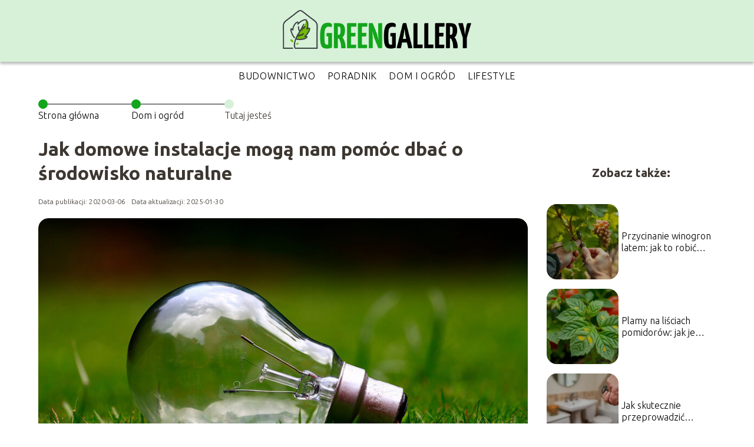

--- FILE ---
content_type: text/html; charset=UTF-8
request_url: https://www.greengallery.pl/jak-domowe-instalacje-moga-nam-pomoc-dbac-o-srodowisko-naturalne/
body_size: 9837
content:
<!DOCTYPE html>
<html lang="pl-PL">
<head>
    <title>Jak domowe instalacje mogą nam pomóc dbać o środowisko naturalne</title>
        <meta charset="UTF-8" />
    <meta name="viewport" content="width=device-width, initial-scale=1" />
    <meta name="description" content="Czasami nawet nie zdajemy sobie sprawy z tego, jak wiele możemy zmienić naprawdę niewielkim kosztem.">
    <link rel="preconnect" href="https://fonts.googleapis.com">
<link rel="preconnect" href="https://fonts.gstatic.com" crossorigin>
<link href="https://fonts.googleapis.com/css2?family=Ubuntu:ital,wght@0,300;0,400;0,500;0,700;1,300;1,400;1,500;1,700&display=swap" rel="stylesheet">
    <style>:root{--dark-filter-image: brightness(70%);--primary-color: #49AD4F;--secondary-color: #13A51B;--tertiary-color: #D7F1D9;--quaternary-color: #898888CC;--image-radius: 17px;--background-radius: 17px;--btn-radius: 17px;--font-size-small: 12px;--font-size-medium: 16px;--font-size-big: 20px;--font-size-XXL: 32px;--font-color-1: #F6F6F6;--font-color-2: #000000;--font-color-3: #FFFFFF;--dark-background: rgba(0, 0, 0, 0.5);--font-family: 'Ubuntu', sans-serif;}</style>    <meta name='robots' content='max-image-preview:large' />
<meta name="author" content="greengallery">
<meta name="article:published_time" content="2020-03-06T08:07:44+01:00">
<meta name="article:modified_time" content="2025-01-30T17:36:13+01:00">
<link rel='dns-prefetch' href='//s.w.org' />
<script type="text/javascript">
window._wpemojiSettings = {"baseUrl":"https:\/\/s.w.org\/images\/core\/emoji\/14.0.0\/72x72\/","ext":".png","svgUrl":"https:\/\/s.w.org\/images\/core\/emoji\/14.0.0\/svg\/","svgExt":".svg","source":{"concatemoji":"https:\/\/www.greengallery.pl\/wp-includes\/js\/wp-emoji-release.min.js?ver=6.0.6"}};
/*! This file is auto-generated */
!function(e,a,t){var n,r,o,i=a.createElement("canvas"),p=i.getContext&&i.getContext("2d");function s(e,t){var a=String.fromCharCode,e=(p.clearRect(0,0,i.width,i.height),p.fillText(a.apply(this,e),0,0),i.toDataURL());return p.clearRect(0,0,i.width,i.height),p.fillText(a.apply(this,t),0,0),e===i.toDataURL()}function c(e){var t=a.createElement("script");t.src=e,t.defer=t.type="text/javascript",a.getElementsByTagName("head")[0].appendChild(t)}for(o=Array("flag","emoji"),t.supports={everything:!0,everythingExceptFlag:!0},r=0;r<o.length;r++)t.supports[o[r]]=function(e){if(!p||!p.fillText)return!1;switch(p.textBaseline="top",p.font="600 32px Arial",e){case"flag":return s([127987,65039,8205,9895,65039],[127987,65039,8203,9895,65039])?!1:!s([55356,56826,55356,56819],[55356,56826,8203,55356,56819])&&!s([55356,57332,56128,56423,56128,56418,56128,56421,56128,56430,56128,56423,56128,56447],[55356,57332,8203,56128,56423,8203,56128,56418,8203,56128,56421,8203,56128,56430,8203,56128,56423,8203,56128,56447]);case"emoji":return!s([129777,127995,8205,129778,127999],[129777,127995,8203,129778,127999])}return!1}(o[r]),t.supports.everything=t.supports.everything&&t.supports[o[r]],"flag"!==o[r]&&(t.supports.everythingExceptFlag=t.supports.everythingExceptFlag&&t.supports[o[r]]);t.supports.everythingExceptFlag=t.supports.everythingExceptFlag&&!t.supports.flag,t.DOMReady=!1,t.readyCallback=function(){t.DOMReady=!0},t.supports.everything||(n=function(){t.readyCallback()},a.addEventListener?(a.addEventListener("DOMContentLoaded",n,!1),e.addEventListener("load",n,!1)):(e.attachEvent("onload",n),a.attachEvent("onreadystatechange",function(){"complete"===a.readyState&&t.readyCallback()})),(e=t.source||{}).concatemoji?c(e.concatemoji):e.wpemoji&&e.twemoji&&(c(e.twemoji),c(e.wpemoji)))}(window,document,window._wpemojiSettings);
</script>
<style type="text/css">
img.wp-smiley,
img.emoji {
	display: inline !important;
	border: none !important;
	box-shadow: none !important;
	height: 1em !important;
	width: 1em !important;
	margin: 0 0.07em !important;
	vertical-align: -0.1em !important;
	background: none !important;
	padding: 0 !important;
}
</style>
	<link rel='stylesheet' id='wp-block-library-css'  href='https://www.greengallery.pl/wp-includes/css/dist/block-library/style.min.css?ver=6.0.6' type='text/css' media='all' />
<style id='global-styles-inline-css' type='text/css'>
body{--wp--preset--color--black: #000000;--wp--preset--color--cyan-bluish-gray: #abb8c3;--wp--preset--color--white: #ffffff;--wp--preset--color--pale-pink: #f78da7;--wp--preset--color--vivid-red: #cf2e2e;--wp--preset--color--luminous-vivid-orange: #ff6900;--wp--preset--color--luminous-vivid-amber: #fcb900;--wp--preset--color--light-green-cyan: #7bdcb5;--wp--preset--color--vivid-green-cyan: #00d084;--wp--preset--color--pale-cyan-blue: #8ed1fc;--wp--preset--color--vivid-cyan-blue: #0693e3;--wp--preset--color--vivid-purple: #9b51e0;--wp--preset--gradient--vivid-cyan-blue-to-vivid-purple: linear-gradient(135deg,rgba(6,147,227,1) 0%,rgb(155,81,224) 100%);--wp--preset--gradient--light-green-cyan-to-vivid-green-cyan: linear-gradient(135deg,rgb(122,220,180) 0%,rgb(0,208,130) 100%);--wp--preset--gradient--luminous-vivid-amber-to-luminous-vivid-orange: linear-gradient(135deg,rgba(252,185,0,1) 0%,rgba(255,105,0,1) 100%);--wp--preset--gradient--luminous-vivid-orange-to-vivid-red: linear-gradient(135deg,rgba(255,105,0,1) 0%,rgb(207,46,46) 100%);--wp--preset--gradient--very-light-gray-to-cyan-bluish-gray: linear-gradient(135deg,rgb(238,238,238) 0%,rgb(169,184,195) 100%);--wp--preset--gradient--cool-to-warm-spectrum: linear-gradient(135deg,rgb(74,234,220) 0%,rgb(151,120,209) 20%,rgb(207,42,186) 40%,rgb(238,44,130) 60%,rgb(251,105,98) 80%,rgb(254,248,76) 100%);--wp--preset--gradient--blush-light-purple: linear-gradient(135deg,rgb(255,206,236) 0%,rgb(152,150,240) 100%);--wp--preset--gradient--blush-bordeaux: linear-gradient(135deg,rgb(254,205,165) 0%,rgb(254,45,45) 50%,rgb(107,0,62) 100%);--wp--preset--gradient--luminous-dusk: linear-gradient(135deg,rgb(255,203,112) 0%,rgb(199,81,192) 50%,rgb(65,88,208) 100%);--wp--preset--gradient--pale-ocean: linear-gradient(135deg,rgb(255,245,203) 0%,rgb(182,227,212) 50%,rgb(51,167,181) 100%);--wp--preset--gradient--electric-grass: linear-gradient(135deg,rgb(202,248,128) 0%,rgb(113,206,126) 100%);--wp--preset--gradient--midnight: linear-gradient(135deg,rgb(2,3,129) 0%,rgb(40,116,252) 100%);--wp--preset--duotone--dark-grayscale: url('#wp-duotone-dark-grayscale');--wp--preset--duotone--grayscale: url('#wp-duotone-grayscale');--wp--preset--duotone--purple-yellow: url('#wp-duotone-purple-yellow');--wp--preset--duotone--blue-red: url('#wp-duotone-blue-red');--wp--preset--duotone--midnight: url('#wp-duotone-midnight');--wp--preset--duotone--magenta-yellow: url('#wp-duotone-magenta-yellow');--wp--preset--duotone--purple-green: url('#wp-duotone-purple-green');--wp--preset--duotone--blue-orange: url('#wp-duotone-blue-orange');--wp--preset--font-size--small: 13px;--wp--preset--font-size--medium: 20px;--wp--preset--font-size--large: 36px;--wp--preset--font-size--x-large: 42px;}.has-black-color{color: var(--wp--preset--color--black) !important;}.has-cyan-bluish-gray-color{color: var(--wp--preset--color--cyan-bluish-gray) !important;}.has-white-color{color: var(--wp--preset--color--white) !important;}.has-pale-pink-color{color: var(--wp--preset--color--pale-pink) !important;}.has-vivid-red-color{color: var(--wp--preset--color--vivid-red) !important;}.has-luminous-vivid-orange-color{color: var(--wp--preset--color--luminous-vivid-orange) !important;}.has-luminous-vivid-amber-color{color: var(--wp--preset--color--luminous-vivid-amber) !important;}.has-light-green-cyan-color{color: var(--wp--preset--color--light-green-cyan) !important;}.has-vivid-green-cyan-color{color: var(--wp--preset--color--vivid-green-cyan) !important;}.has-pale-cyan-blue-color{color: var(--wp--preset--color--pale-cyan-blue) !important;}.has-vivid-cyan-blue-color{color: var(--wp--preset--color--vivid-cyan-blue) !important;}.has-vivid-purple-color{color: var(--wp--preset--color--vivid-purple) !important;}.has-black-background-color{background-color: var(--wp--preset--color--black) !important;}.has-cyan-bluish-gray-background-color{background-color: var(--wp--preset--color--cyan-bluish-gray) !important;}.has-white-background-color{background-color: var(--wp--preset--color--white) !important;}.has-pale-pink-background-color{background-color: var(--wp--preset--color--pale-pink) !important;}.has-vivid-red-background-color{background-color: var(--wp--preset--color--vivid-red) !important;}.has-luminous-vivid-orange-background-color{background-color: var(--wp--preset--color--luminous-vivid-orange) !important;}.has-luminous-vivid-amber-background-color{background-color: var(--wp--preset--color--luminous-vivid-amber) !important;}.has-light-green-cyan-background-color{background-color: var(--wp--preset--color--light-green-cyan) !important;}.has-vivid-green-cyan-background-color{background-color: var(--wp--preset--color--vivid-green-cyan) !important;}.has-pale-cyan-blue-background-color{background-color: var(--wp--preset--color--pale-cyan-blue) !important;}.has-vivid-cyan-blue-background-color{background-color: var(--wp--preset--color--vivid-cyan-blue) !important;}.has-vivid-purple-background-color{background-color: var(--wp--preset--color--vivid-purple) !important;}.has-black-border-color{border-color: var(--wp--preset--color--black) !important;}.has-cyan-bluish-gray-border-color{border-color: var(--wp--preset--color--cyan-bluish-gray) !important;}.has-white-border-color{border-color: var(--wp--preset--color--white) !important;}.has-pale-pink-border-color{border-color: var(--wp--preset--color--pale-pink) !important;}.has-vivid-red-border-color{border-color: var(--wp--preset--color--vivid-red) !important;}.has-luminous-vivid-orange-border-color{border-color: var(--wp--preset--color--luminous-vivid-orange) !important;}.has-luminous-vivid-amber-border-color{border-color: var(--wp--preset--color--luminous-vivid-amber) !important;}.has-light-green-cyan-border-color{border-color: var(--wp--preset--color--light-green-cyan) !important;}.has-vivid-green-cyan-border-color{border-color: var(--wp--preset--color--vivid-green-cyan) !important;}.has-pale-cyan-blue-border-color{border-color: var(--wp--preset--color--pale-cyan-blue) !important;}.has-vivid-cyan-blue-border-color{border-color: var(--wp--preset--color--vivid-cyan-blue) !important;}.has-vivid-purple-border-color{border-color: var(--wp--preset--color--vivid-purple) !important;}.has-vivid-cyan-blue-to-vivid-purple-gradient-background{background: var(--wp--preset--gradient--vivid-cyan-blue-to-vivid-purple) !important;}.has-light-green-cyan-to-vivid-green-cyan-gradient-background{background: var(--wp--preset--gradient--light-green-cyan-to-vivid-green-cyan) !important;}.has-luminous-vivid-amber-to-luminous-vivid-orange-gradient-background{background: var(--wp--preset--gradient--luminous-vivid-amber-to-luminous-vivid-orange) !important;}.has-luminous-vivid-orange-to-vivid-red-gradient-background{background: var(--wp--preset--gradient--luminous-vivid-orange-to-vivid-red) !important;}.has-very-light-gray-to-cyan-bluish-gray-gradient-background{background: var(--wp--preset--gradient--very-light-gray-to-cyan-bluish-gray) !important;}.has-cool-to-warm-spectrum-gradient-background{background: var(--wp--preset--gradient--cool-to-warm-spectrum) !important;}.has-blush-light-purple-gradient-background{background: var(--wp--preset--gradient--blush-light-purple) !important;}.has-blush-bordeaux-gradient-background{background: var(--wp--preset--gradient--blush-bordeaux) !important;}.has-luminous-dusk-gradient-background{background: var(--wp--preset--gradient--luminous-dusk) !important;}.has-pale-ocean-gradient-background{background: var(--wp--preset--gradient--pale-ocean) !important;}.has-electric-grass-gradient-background{background: var(--wp--preset--gradient--electric-grass) !important;}.has-midnight-gradient-background{background: var(--wp--preset--gradient--midnight) !important;}.has-small-font-size{font-size: var(--wp--preset--font-size--small) !important;}.has-medium-font-size{font-size: var(--wp--preset--font-size--medium) !important;}.has-large-font-size{font-size: var(--wp--preset--font-size--large) !important;}.has-x-large-font-size{font-size: var(--wp--preset--font-size--x-large) !important;}
</style>
<link rel='stylesheet' id='tp_theme_maker_style-css'  href='https://www.greengallery.pl/wp-content/themes/tp-wordpress-theme/assets/css/styles.css?ver=6.0.6' type='text/css' media='all' />
<script type='text/javascript' src='https://www.greengallery.pl/wp-content/themes/tp-wordpress-theme/assets/js/scripts.js?ver=0.1.1' id='tp_theme_maker_style-js'></script>
<link rel="https://api.w.org/" href="https://www.greengallery.pl/wp-json/" /><link rel="alternate" type="application/json" href="https://www.greengallery.pl/wp-json/wp/v2/posts/274" /><link rel="EditURI" type="application/rsd+xml" title="RSD" href="https://www.greengallery.pl/xmlrpc.php?rsd" />
<link rel="wlwmanifest" type="application/wlwmanifest+xml" href="https://www.greengallery.pl/wp-includes/wlwmanifest.xml" /> 
<meta name="generator" content="WordPress 6.0.6" />
<link rel="canonical" href="https://www.greengallery.pl/jak-domowe-instalacje-moga-nam-pomoc-dbac-o-srodowisko-naturalne/" />
<link rel='shortlink' href='https://www.greengallery.pl/?p=274' />
<link rel="alternate" type="application/json+oembed" href="https://www.greengallery.pl/wp-json/oembed/1.0/embed?url=https%3A%2F%2Fwww.greengallery.pl%2Fjak-domowe-instalacje-moga-nam-pomoc-dbac-o-srodowisko-naturalne%2F" />
<link rel="alternate" type="text/xml+oembed" href="https://www.greengallery.pl/wp-json/oembed/1.0/embed?url=https%3A%2F%2Fwww.greengallery.pl%2Fjak-domowe-instalacje-moga-nam-pomoc-dbac-o-srodowisko-naturalne%2F&#038;format=xml" />
<link rel="icon" href="https://www.greengallery.pl/wp-content/uploads/2025/03/greengallery-fav.png" sizes="32x32" />
<link rel="icon" href="https://www.greengallery.pl/wp-content/uploads/2025/03/greengallery-fav.png" sizes="192x192" />
<link rel="apple-touch-icon" href="https://www.greengallery.pl/wp-content/uploads/2025/03/greengallery-fav.png" />
<meta name="msapplication-TileImage" content="https://www.greengallery.pl/wp-content/uploads/2025/03/greengallery-fav.png" />
</head>
<body>

<div data-ad-ignore="true">
    <div class="header3">
        <div class="header3__logo-container styleC">
            <a class="header3__logo " href="https://www.greengallery.pl">
                <img  src="https://www.greengallery.pl/wp-content/uploads/2025/03/greengallery-logo.png" data-src="https://www.greengallery.pl/wp-content/uploads/2025/03/greengallery-logo.png" alt="Logo GreenGallery.pl">
            </a>
        </div>


        <div class="menu-nav hidden">
            <svg class="menu-button arrow-down">
                <use xlink:href="https://www.greengallery.pl/wp-content/themes/tp-wordpress-theme/assets/img/sprite.svg#icon-chevron-small-right"></use>
            </svg>

		    <ul class="menu-nav-list hidden"><li id="menu-item-75" class="menu-item menu-item-type-taxonomy menu-item-object-category menu-item-75 header3__menu--el"><a href="https://www.greengallery.pl/category/budownictwo/">Budownictwo</a></li>
<li id="menu-item-79" class="menu-item menu-item-type-taxonomy menu-item-object-category menu-item-79 header3__menu--el"><a href="https://www.greengallery.pl/category/poradnik/">Poradnik</a></li>
<li id="menu-item-80" class="menu-item menu-item-type-taxonomy menu-item-object-category current-post-ancestor current-menu-parent current-post-parent menu-item-80 header3__menu--el"><a href="https://www.greengallery.pl/category/dom-i-ogrod/">Dom i ogród</a></li>
<li id="menu-item-591" class="menu-item menu-item-type-taxonomy menu-item-object-category menu-item-591 header3__menu--el"><a href="https://www.greengallery.pl/category/lifestyle/">Lifestyle</a></li>
</ul>        </div>
	    <div class="header3__menu "><ul class="header3__menu--list"><li class="menu-item menu-item-type-taxonomy menu-item-object-category menu-item-75 header3__menu--el"><a href="https://www.greengallery.pl/category/budownictwo/">Budownictwo</a></li>
<li class="menu-item menu-item-type-taxonomy menu-item-object-category menu-item-79 header3__menu--el"><a href="https://www.greengallery.pl/category/poradnik/">Poradnik</a></li>
<li class="menu-item menu-item-type-taxonomy menu-item-object-category current-post-ancestor current-menu-parent current-post-parent menu-item-80 header3__menu--el"><a href="https://www.greengallery.pl/category/dom-i-ogrod/">Dom i ogród</a></li>
<li class="menu-item menu-item-type-taxonomy menu-item-object-category menu-item-591 header3__menu--el"><a href="https://www.greengallery.pl/category/lifestyle/">Lifestyle</a></li>
</ul></div>    </div>



</div>

<main class="main-a1">
    <section class="article-a1 component">

		                <section style="line-height: 1.5" class="article-a1__dots">
                    <div class="article-a1__dots--dot">
                    <span class="article-a1__dots--title"><a
                                href="https://www.greengallery.pl">Strona główna</a></span>
                    </div>
                    <div class="article-a1__dots--dot">
                <span class="article-a1__dots--title"><a
                            href="https://www.greengallery.pl/category/dom-i-ogrod/">Dom i ogród</a> </span>
                    </div>
                    <div class="article-a1__dots--dot">
                        <span class="article-a1__dots--title">Tutaj jesteś</span>
                    </div>
                </section>
					
        <h1 class="article-a1__title">Jak domowe instalacje mogą nam pomóc dbać o środowisko naturalne</h1>
        <div class="articleDate">
            <span class="article-a1__date">Data publikacji: 2020-03-06</span>
		                    <span style="margin-bottom: 0" class="article-a1__date">Data aktualizacji: 2025-01-30 </span>
		            </div>

        <span class="article-a1__image-wrapper">
        <picture>
            <source media="(max-width: 799px)"
                    srcset="https://www.greengallery.pl/wp-content/uploads/2020/03/681704adb4fa9bffc53f69a2ae55388d-300x169.jpg"/>
            <source media="(min-width: 800px)"
                    srcset="https://www.greengallery.pl/wp-content/uploads/2020/03/681704adb4fa9bffc53f69a2ae55388d.jpg"/>
        <img class="article-a1__image lazy-img uw-a1"
             src="https://www.greengallery.pl/wp-content/uploads/2020/03/681704adb4fa9bffc53f69a2ae55388d-300x169.jpg"
             data-src="https://www.greengallery.pl/wp-content/uploads/2020/03/681704adb4fa9bffc53f69a2ae55388d.jpg"
             alt="">
        </picture>
        </span>
        <article id="article" class="article-a1__text">
			<p><strong>Czasami nawet nie zdajemy sobie sprawy z tego, jak wiele możemy zmienić naprawdę niewielkim kosztem. Paradoksalnie każdy z nas ma wpływ na otaczającą nas rzeczywistość. Dotyczy to także organizacji domu i tworzenia poszczególnych instalacji. Czy wiedzieliście na przykład, że to jak zaplanujecie Wasz dom ma wpływ na środowisko naturalne? Jak to możliwe? Jeśli jesteście ciekawi, zapraszamy do lektury.</strong></p>
<!-- /wp:paragraph -->

<!-- wp:heading -->
<h2>Domowe instalacje – optymalizacja osiągów a dbanie o przyrodę</h2>
<!-- /wp:heading -->

<!-- wp:paragraph -->
<p>Każdą domową instalację można
zbudować tak, żeby była przyjazna środowisku. Można zacząć od
rzeczy małych lub przeprowadzić działania w pełni kompleksowe. Co
ciekawe, dbałość o naturę może też iść w parze z
energooszczędnością, a co za tym idzie również obniżeniem
rachunków za poszczególne media. Jak to osiągnąć? Szczegóły
opiszemy poniżej, analizując poszczególne elementy domowych
instalacji.</p>
<!-- /wp:paragraph -->

<!-- wp:heading -->
<h2>Oświetlenie – wszystko zaczyna się od żarówki</h2>
<!-- /wp:heading -->

<!-- wp:paragraph -->
<p>Coraz więcej ostatnio mówi się o
nowoczesnej i praktycznej technologii LED. Produkty tego typu
zaczynają dominować na rynkach, powoli wypierając tradycyjne
rozwiązania żarnikowe. LED jest także w pełni przyjazne
środowisku naturalnemu.</p>
<!-- /wp:paragraph -->

<!-- wp:paragraph -->
<p>Przede wszystkim, wymiana zwykłych
żarówek na produkty LED powoduje zdecydowane obniżenie zużycia
energii, bez utraty komfortu funkcjonowania. Mniejsze wykorzystanie
to z kolei niższe rachunki. W tak prosty sposób łączymy kilka
bardzo ważnych elementów.</p>
<!-- /wp:paragraph -->

<!-- wp:paragraph -->
<p>Oprócz energooszczędności, żarówki
LED są również w pełni przetwarzalne, dlatego bez problemu
poddaje się je całkowitemu recyclingowi. Co niezmiernie ważne, w
technologii LED nie występują niebezpieczne substancje, jak na
przykład rtęć, które występowały w klasycznych produktach.
Dzięki temu po raz kolejny okazuje się, że produkty LED są
zdecydowanie bardziej przyjazne środowisku niż ich poprzednicy.</p>
<!-- /wp:paragraph -->

<!-- wp:heading -->
<h2>Ogrzewanie – walka o czyste powietrze</h2>
<!-- /wp:heading -->

<!-- wp:paragraph -->
<p>W przypadku systemów grzewczych możemy
zdziałać jeszcze więcej na korzyść czystego środowiska. W jaki
sposób? Przede wszystkim wybierając czyste źródła energii.</p>
<!-- /wp:paragraph -->

<!-- wp:paragraph -->
<p>Ekolodzy i przywódcy wielu państw
ostrzegają przed nadmiernym eksploatowaniem surowców kopalnych. W
systemach grzewczych w Polsce wciąż powszechnie stosuje się
węgiel, jako główny materiał stosowany w piecach centralnego
ogrzewania.</p>
<!-- /wp:paragraph -->

<!-- wp:paragraph -->
<p>Wpływa to na drastyczne pogorszenie
jakości powietrza. W niektórych miejscach normy bezpieczeństwa są
regularnie przekraczane. Co takiego dostaje się do naszej atmosfery
wraz ze spalaniem węgla? Pojawiają się niezmiernie szkodliwe
cząsteczki PM2,5 i PM10 oraz benzo(a)pirenu, które dostają się do
płuc i utrudniają oddychanie. Zbyt duże stężenie lub długofalowe
przebywanie w miejscu, w którym te cząstki znajdują się w
powietrzu, może prowadzić do chorób układu krwionośnego i
oddechowego.</p>
<!-- /wp:paragraph -->

<!-- wp:paragraph -->
<p>Szczególnie narażone są osoby
starsze i małe dzieci, choć zdarzają się też sytuacje, gdy
toksyczny smog szkodzi wszystkim. Najbardziej czarną kartą w
historii zanieczyszczenia powietrza w dużych aglomeracjach miejskich
jest Wielki Smog nad Londynem z grudnia 1952. Wówczas mieszanka dymu
z domowych palenisk i fabryk oraz braku przewiewu doprowadziła w
ciągu kilku dni do śmierci kilkunastu tysięcy osób.</p>
<!-- /wp:paragraph -->

<!-- wp:paragraph -->
<p>Najlepszą alternatywą dla pieców na
paliwa stałe stają się zatem systemy grzewcze funkcjonujące
dzięki elektryczności. Zapewniają czystą energię oraz wygodę i
komfort wszystkich domowników.</p>
<!-- /wp:paragraph -->

<!-- wp:heading -->
<h2>Integracja funkcji – jak obsługiwać dom z pomocą jednego
panelu?</h2>
<!-- /wp:heading -->

<!-- wp:paragraph -->
<p>Współczesna technologia idzie do przodu i obecnie dzięki nowoczesnym rozwiązaniom jesteśmy w stanie sprawić, że wykorzystamy wszystkie instalacje w optymalny sposób. Jak to możliwe? Wystarczy naprawdę niewiele, żeby zainstalować u siebie podstawowe elementy systemu Smart House. Dzięki niemu, można scentralizować zarządzanie wszystkimi urządzeniami w domu i obsługiwać je z poziomu jednego szklanego panelu dotykowego, który równocześnie pełni funkcję włącznika światła, nadzoru nad ogrzewaniem, roletami, alarmem i monitoringiem. Tego typu rozwiązania proponuje<strong> <a href="https://gajwer.pl/">internetowy sklep elektryczny Gajwer.pl</a></strong>.  </p>
<!-- /wp:paragraph -->

<!-- wp:paragraph -->
<p>Wygodne i eleganckie panele szklane
można obsługiwać z pomocą specjalnego pilota lub dedykowanej
aplikacji na smartfona.</p>
<!-- /wp:paragraph -->

<!-- wp:paragraph -->
<p>Co więcej, tego typu rozwiązania
pozwalają na wprowadzenie znaczących oszczędności. Odpowiednio
rozmieszczone czujniki pomagają dopasować najlepszą temperaturę,
ogrzewać dom według wcześniej zaprogramowanych cykli, a także
wyłączać ogrzewanie, gdy akurat nie ma nas w domu.</p>
<!-- /wp:paragraph -->

<!-- wp:paragraph -->
<p>Dom staje się dzięki temu naprawdę
inteligentny i wyręcza nas w myśleniu o wielu zagadnieniach.</p>
<!-- /wp:paragraph -->

<!-- wp:heading -->
<h2>Dom przyszłości – dom przyjazny środowisku</h2>
<!-- /wp:heading -->

<!-- wp:paragraph -->
<p>Moda na ekologię to słuszny kierunek,
aby zapewnić dobrą formę środowisku naturalnemu. Nowoczesne
technologie coraz bardziej zwracają uwagę na czystość oraz
energooszczędność, co przekłada się realnie na wsparcie walki z
zanieczyszczeniami, a także poprawia sytuację domowego budżetu.</p>
<!-- /wp:paragraph -->        </article>
        <div class="icon main"></div>
    </section>

    <aside  class="sidebar-a1 component">

        <span class="icon sidebar-a1"></span>
        <p class="sidebar-a1__title">Zobacz także:</p>
		    <div class="sidebar-a1__slide">
            <span class="sidebar-a1__image-wrapper">
                <a href="https://www.greengallery.pl/przycinanie-winogron-latem-jak-to-robic-skutecznie/">
                    <picture>
                         <source media="(max-width: 799px)"
                                 srcset="https://images.greengallery.pl/2025/07/914bf4c3-07ab-4efe-93ee-5f46bd95e8e9-150x150.webp"/>
                        <source media="(min-width: 800px)"
                                srcset="https://images.greengallery.pl/2025/07/914bf4c3-07ab-4efe-93ee-5f46bd95e8e9-300x225.webp"/>

                        <img class="sidebar-a1__image lazy-img horizontal-sidebar-a1"
                             src=""
                             data-src="https://images.greengallery.pl/2025/07/914bf4c3-07ab-4efe-93ee-5f46bd95e8e9-300x225.webp"
                             alt="">
                    </picture>
                </a>

            </span>
        <p class="sidebar-a1__slide--title"><a title="Przycinanie winogron latem: jak to robić skutecznie?" class="text-one-line" href="https://www.greengallery.pl/przycinanie-winogron-latem-jak-to-robic-skutecznie/">Przycinanie winogron latem: jak to robić skutecznie?</a></p>
    </div>


    <div class="sidebar-a1__slide">
            <span class="sidebar-a1__image-wrapper">
                <a href="https://www.greengallery.pl/plamy-na-lisciach-pomidorow-jak-je-rozpoznac-i-leczyc/">
                    <picture>
                         <source media="(max-width: 799px)"
                                 srcset="https://images.greengallery.pl/2025/07/f31914f1-40b7-4b94-81d2-12d180275b58-150x150.webp"/>
                        <source media="(min-width: 800px)"
                                srcset="https://images.greengallery.pl/2025/07/f31914f1-40b7-4b94-81d2-12d180275b58-300x225.webp"/>

                        <img class="sidebar-a1__image lazy-img horizontal-sidebar-a1"
                             src=""
                             data-src="https://images.greengallery.pl/2025/07/f31914f1-40b7-4b94-81d2-12d180275b58-300x225.webp"
                             alt="">
                    </picture>
                </a>

            </span>
        <p class="sidebar-a1__slide--title"><a title="Plamy na liściach pomidorów: jak je rozpoznać i leczyć?" class="text-one-line" href="https://www.greengallery.pl/plamy-na-lisciach-pomidorow-jak-je-rozpoznac-i-leczyc/">Plamy na liściach pomidorów: jak je rozpoznać i leczyć?</a></p>
    </div>


    <div class="sidebar-a1__slide">
            <span class="sidebar-a1__image-wrapper">
                <a href="https://www.greengallery.pl/jak-skutecznie-przeprowadzic-odpowietrzenie-kanalizacji-w-domu/">
                    <picture>
                         <source media="(max-width: 799px)"
                                 srcset="https://images.greengallery.pl/2025/07/bb14493e-bc5e-43f6-a671-8fb1c077f537-150x150.webp"/>
                        <source media="(min-width: 800px)"
                                srcset="https://images.greengallery.pl/2025/07/bb14493e-bc5e-43f6-a671-8fb1c077f537-300x225.webp"/>

                        <img class="sidebar-a1__image lazy-img horizontal-sidebar-a1"
                             src=""
                             data-src="https://images.greengallery.pl/2025/07/bb14493e-bc5e-43f6-a671-8fb1c077f537-300x225.webp"
                             alt="">
                    </picture>
                </a>

            </span>
        <p class="sidebar-a1__slide--title"><a title="Jak skutecznie przeprowadzić odpowietrzenie kanalizacji w domu?" class="text-one-line" href="https://www.greengallery.pl/jak-skutecznie-przeprowadzic-odpowietrzenie-kanalizacji-w-domu/">Jak skutecznie przeprowadzić odpowietrzenie kanalizacji w domu?</a></p>
    </div>


    <div class="sidebar-a1__slide">
            <span class="sidebar-a1__image-wrapper">
                <a href="https://www.greengallery.pl/po-ilu-latach-kwitnie-judaszowiec-odpowiedzi-na-najwazniejsze-pytania/">
                    <picture>
                         <source media="(max-width: 799px)"
                                 srcset="https://images.greengallery.pl/2025/07/a43746ff-6aec-4f2f-94e2-cc7b8ebcd37f-150x150.webp"/>
                        <source media="(min-width: 800px)"
                                srcset="https://images.greengallery.pl/2025/07/a43746ff-6aec-4f2f-94e2-cc7b8ebcd37f-300x225.webp"/>

                        <img class="sidebar-a1__image lazy-img horizontal-sidebar-a1"
                             src=""
                             data-src="https://images.greengallery.pl/2025/07/a43746ff-6aec-4f2f-94e2-cc7b8ebcd37f-300x225.webp"
                             alt="">
                    </picture>
                </a>

            </span>
        <p class="sidebar-a1__slide--title"><a title="Po ilu latach kwitnie judaszowiec? Odpowiedzi na najważniejsze pytania" class="text-one-line" href="https://www.greengallery.pl/po-ilu-latach-kwitnie-judaszowiec-odpowiedzi-na-najwazniejsze-pytania/">Po ilu latach kwitnie judaszowiec? Odpowiedzi na najważniejsze pytania</a></p>
    </div>




    </aside>
</main>
<div class="author-2 component">
    <div class="grid-container">
        <div class="author-2__info">
            <p class="author-2__info--name">Redakcja GreenGallery</p>
            <p class="author-2__info--about">Nasza redakcja to zespół pasjonatów budownictwa, architektury i ogrodnictwa. Tworzymy rzetelne i praktyczne treści, które pomagają w realizacji projektów budowlanych, remontowych oraz aranżacji przestrzeni zielonych. Dostarczamy porady, inspiracje i najnowsze informacje o technologiach oraz materiałach, wspierając zarówno profesjonalistów, jak i amatorów. Naszym celem jest tworzenie wartościowych artykułów, które ułatwią podejmowanie decyzji i pomogą w tworzeniu funkcjonalnych oraz estetycznych przestrzeni.</p>
        </div>
    </div>

    <svg class="icon author-2">
        <use xlink:href="https://www.greengallery.pl/wp-content/themes/tp-wordpress-theme/assets/img/sprite.svg#icon-arrow-3-left"></use>
    </svg>
</div>


<section class="suggestions-a1 component">
    <span class="suggestions-a1 icon"></span>
    <p class="suggestions-a1__title">Może Cię również zainteresować</p>
    <div class="suggestions-a1__container">
		            <div class="suggestions-a1__slide">
        <span class="suggestions-a1__wrapper">
            <a href="https://www.greengallery.pl/lampa-cfl-male-slonce-w-twoim-namiocie-uprawowym/">
                <img class="suggestions-a1__image lazy-img horizontal-suggestions-a1"
                     src=""
                     data-src="https://www.greengallery.pl/wp-content/uploads/2020/01/2663053-300x209.jpg"
                     alt="">
            </a>

        </span>
                <div class="suggestions-a1__description">
                    <p class="suggestions-a1__description--title">
                        <a title="Lampa CFL &#8211; małe słońce w Twoim namiocie uprawowym" class="text-one-line" href="https://www.greengallery.pl/lampa-cfl-male-slonce-w-twoim-namiocie-uprawowym/">Lampa CFL &#8211; małe słońce w Twoim namiocie uprawowym</a>
                    </p>
                    <p class="suggestions-a1__description--date">2020-03-06</p>
                </div>

            </div>

		            <div class="suggestions-a1__slide">
        <span class="suggestions-a1__wrapper">
            <a href="https://www.greengallery.pl/dobre-buty-robocze-oddychajace/">
                <img class="suggestions-a1__image lazy-img horizontal-suggestions-a1"
                     src=""
                     data-src="https://www.greengallery.pl/wp-content/uploads/2023/08/AnyConv.com__pexels-teresa-rautio-5795496-300x223.webp"
                     alt="">
            </a>

        </span>
                <div class="suggestions-a1__description">
                    <p class="suggestions-a1__description--title">
                        <a title="Jak wybrać dobre buty robocze oddychające? &#8211; Ranking 2023" class="text-one-line" href="https://www.greengallery.pl/dobre-buty-robocze-oddychajace/">Jak wybrać dobre buty robocze oddychające? &#8211; Ranking 2023</a>
                    </p>
                    <p class="suggestions-a1__description--date">2020-03-06</p>
                </div>

            </div>

		    </div>


</section>


<div class="contactUs2">
    <div class="contactUs2__container">
        <p class="contactUs2__title">Potrzebujesz więcej informacji?</p>
        <button class="contactUs2__btn"><a rel="nofollow" href="/kontakt/">NAPISZ DO NAS</a></button>
    </div>

</div>
<footer>
	
    <div class="footer">
        <div class="footer__container--logo">
            <a class="footer__logo" href="https://www.greengallery.pl">
                <img src="https://www.greengallery.pl/wp-content/uploads/2025/03/greengallery-logo.png" data-src="https://www.greengallery.pl/wp-content/uploads/2025/03/greengallery-logo.png"
                     alt="Logo GreenGallery.pl">
            </a>
            <p class="footer__logo--description">greengallery.pl to blog o zielonej odsłonie każdego domu. Publikujemy artykuły o budownictwie, wnętrzach ogrodzie i innych tematach związanych z eko.</p>
			<a class='footer__userLink' href='/author/greengallery/'>Redakcja</a> <a rel = ”nofollow” class='footer__userLink' href='/kontakt/'>Kontakt</a>         </div>
        <div class="footer__category">
            <ul class="footer__category--list">
				
                    <p class="footer__category--title">Kategorie:</p>
					                        <li class="footer__category--list--item">
                            <a href="https://www.greengallery.pl/category/budownictwo/">
								Budownictwo</a>
                        </li>
					                        <li class="footer__category--list--item">
                            <a href="https://www.greengallery.pl/category/dom-i-ogrod/">
								Dom i ogród</a>
                        </li>
					                        <li class="footer__category--list--item">
                            <a href="https://www.greengallery.pl/category/lifestyle/">
								Lifestyle</a>
                        </li>
					                        <li class="footer__category--list--item">
                            <a href="https://www.greengallery.pl/category/poradnik/">
								Poradnik</a>
                        </li>
					
            </ul>
        </div>
        <div class="footer__latest">
			                <p class="footer__latest--title">Ostatnie wpisy:</p>

                <ul class="footer__latest--list">
				                    <li class="footer__latest--list--item">
                        <a href="https://www.greengallery.pl/czy-odkamienianie-zelazka-jest-trudne/">Czy odkamienianie żelazka jest trudne?</a>
                    </li>


				                    <li class="footer__latest--list--item">
                        <a href="https://www.greengallery.pl/szafy-aktowe-bezpieczenstwo-przede-wszystkim/">Szafy aktowe &#8211; bezpieczeństwo przede wszystkim!</a>
                    </li>


				                    <li class="footer__latest--list--item">
                        <a href="https://www.greengallery.pl/modne-plytki-ceramiczne/">Modne płytki ceramiczne</a>
                    </li>


				                    <li class="footer__latest--list--item">
                        <a href="https://www.greengallery.pl/drewniany-domek-letniskowy-twoja-przystan-do-odpoczynku/">Drewniany domek letniskowy &#8211; Twoja przystań do odpoczynku</a>
                    </li>


				                    </ul>
							        </div>
    </div>

	<div class="privacy-nav"><ul class="privacy-nav-list"><li id="menu-item-2210" class="footerMenuItem menu-item menu-item-type-custom menu-item-object-custom menu-item-2210 privacy-nav-el"><a rel="nofollow" href="https://www.greengallery.pl/privacy-policy/">Polityka prywatności</a></li>
<li id="menu-item-2211" class="footerMenuItem menu-item menu-item-type-custom menu-item-object-custom menu-item-2211 privacy-nav-el"><a href="https://www.greengallery.pl/mapa-serwisu/">Mapa serwisu</a></li>
<li id="menu-item-2224" class="footerMenuItem menu-item menu-item-type-custom menu-item-object-custom menu-item-2224 privacy-nav-el"><a rel="nofollow" href="https://www.greengallery.pl/regulamin/">Regulamin</a></li>
</ul></div>
</footer>

<script type="application/ld+json">
{
    "@context": "http://schema.org",
    "@type": "Article",
    "headline": "Jak domowe instalacje mogą nam pomóc dbać o środowisko naturalne",
    "datePublished": "2020-03-06T08:07:44+00:00",
    "dateModified": "2025-01-30T17:36:13+00:00",
    "mainEntityOfPage": {
        "@type": "WebPage",
        "@id": "https://www.greengallery.pl/jak-domowe-instalacje-moga-nam-pomoc-dbac-o-srodowisko-naturalne/"
    },
    "author": {
        "@type": "Person",
        "name": "1",
        "url": "",
        "sameAs": []
    },
    "publisher": {
        "@type": "Organization",
        "name": "GreenGallery.pl",
        "logo": {
            "@type": "ImageObject",
            "url": "https://www.greengallery.pl/wp-content/uploads/2025/03/greengallery-fav.png"
        }
    },
    "articleSection": "Dom i ogród",
    "image": {
        "@type": "ImageObject",
        "url": "https://www.greengallery.pl/wp-content/uploads/2020/03/681704adb4fa9bffc53f69a2ae55388d.jpg",
        "width": 900,
        "height": 506
    },
    "description": ""
}
</script>



<script defer src="https://static.cloudflareinsights.com/beacon.min.js/vcd15cbe7772f49c399c6a5babf22c1241717689176015" integrity="sha512-ZpsOmlRQV6y907TI0dKBHq9Md29nnaEIPlkf84rnaERnq6zvWvPUqr2ft8M1aS28oN72PdrCzSjY4U6VaAw1EQ==" data-cf-beacon='{"version":"2024.11.0","token":"00188f0c9ece47b096237825d0b97041","r":1,"server_timing":{"name":{"cfCacheStatus":true,"cfEdge":true,"cfExtPri":true,"cfL4":true,"cfOrigin":true,"cfSpeedBrain":true},"location_startswith":null}}' crossorigin="anonymous"></script>
</body>
</html>